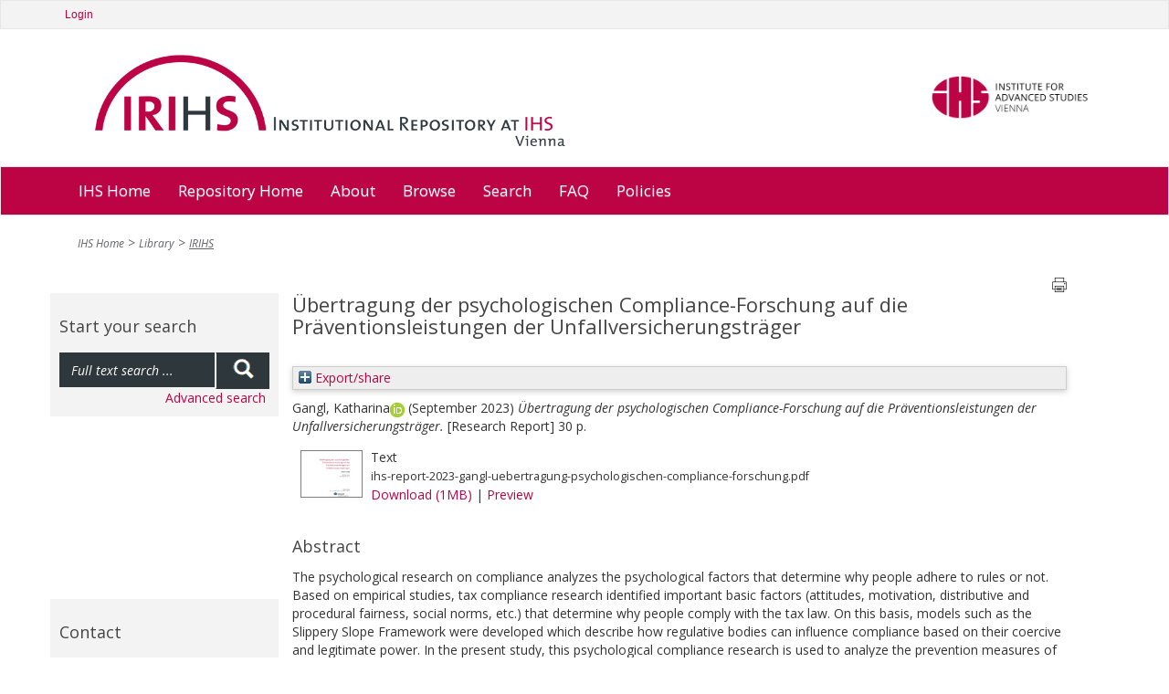

--- FILE ---
content_type: text/html; charset=utf-8
request_url: https://irihs.ihs.ac.at/id/eprint/6940/
body_size: 9028
content:
<!DOCTYPE html>
<html xmlns="http://www.w3.org/1999/xhtml">
<head>
  <title>IRIHS :: Institutional Repository at IHS Vienna</title>

	<meta name="viewport" content="width=device-width" />

	<meta charset="utf-8" />

	<!-- IHS-139 [14/1/21 ejo] Remove the use of Google analytics from the site. Leaving commented out incase it needs to be reinstated. -->
	<!-- Google Analytics
	<script>
(function(i,s,o,g,r,a,m){i['GoogleAnalyticsObject']=r;i[r]=i[r]||function(){
(i[r].q=i[r].q||[]).push(arguments)},i[r].l=1*new Date();a=s.createElement(o),
m=s.getElementsByTagName(o)[0];a.async=1;a.src=g;m.parentNode.insertBefore(a,m)
})(window,document,'script','https://www.google-analytics.com/analytics.js','ga');

ga('create', 'UA-99592844-1', 'auto');
ga('send', 'pageview');
	</script>
	 End Google Analytics -->

<link rel="stylesheet" type="text/css" href="/style/stylesheet_c010e75b4a.css" media="all" />

<!-- Prototype conflict?
<script type="text/javascript" src="http://web-dv.ihs.ac.at/fileadmin/tinymce/tinymce.min.js"></script>
-->

  <meta content="6940" name="eprints.eprintid" />
<meta name="eprints.rev_number" content="17" />
<meta name="eprints.userid" content="621" />
<meta name="eprints.dir" content="disk0/00/00/69/40" />
<meta name="eprints.datestamp" content="2024-04-03 13:07:45" />
<meta content="2025-06-06 13:57:55" name="eprints.lastmod" />
<meta content="2024-04-03 13:07:45" name="eprints.status_changed" />
<meta name="eprints.type" content="research_report" />
<meta content="show" name="eprints.metadata_visibility" />
<meta name="eprints.creators_name" content="Gangl, Katharina" />
<meta name="eprints.creators_id" content="gangl@ihs.ac.at" />
<meta content="0000-0001-6009-3358" name="eprints.creators_orcid" />
<meta content="http://www.loc.gov/loc.terms/relators/CLB" name="eprints.contributors_type" />
<meta name="eprints.contributors_type" content="http://www.loc.gov/loc.terms/relators/CLB" />
<meta name="eprints.contributors_name" content="Knaub, Alina" />
<meta content="Derntl, Stefan" name="eprints.contributors_name" />
<meta content="knaub@ihs.ac.at" name="eprints.contributors_id" />
<meta name="eprints.contributors_id" content="stefan.derntl@ihs.ac.at" />
<meta content="Übertragung der psychologischen Compliance-Forschung auf die Präventionsleistungen der Unfallversicherungsträger" name="eprints.title" />
<meta name="eprints.ispublished" content="pub" />
<meta content="bev_ec" name="eprints.divisions2016" />
<meta content="bev_ec" name="eprints.alldivisions" />
<meta name="eprints.formerdivisions" content="bev_ec" />
<meta content="safety at work, health at work, compliance, trust, power; Arbeitsschutz, Gesundheit in Unternehmen, Compliance, Vertrauen, Macht" name="eprints.keywords" />
<meta content="The psychological research on compliance analyzes the psychological factors that determine why people adhere to rules or not. Based on empirical studies, tax compliance research identified important basic factors (attitudes, motivation, distributive and procedural fairness, social norms, etc.) that determine why people comply with the tax law. On this basis, models such as the Slippery Slope Framework were developed which describe how regulative bodies can influence compliance based on their coercive and legitimate power. In the present study, this psychological compliance research is used to analyze the prevention measures of the German Statutory Accident Insurance Institutions. It is concluded that the combination of different prevention services is essential and ensures high voluntary compliance. Nonetheless, empirical research is necessary to fully utilize the insights of compliance research for the prevention services.


Die psychologische Compliance-Forschung analysiert, warum Menschen sich an Regeln halten. In der Steuerforschung konnten auf Basis von empirischen Studien wichtige grundlegende Faktoren (Einstellungen, Motivation, distributive und prozedurale Gerechtigkeit, soziale Normen etc.) der Compliance identifiziert werden. Auf dieser Basis können Modelle wie das Slippery Slope Framework beschreiben, wie sich die Compliance von Unternehmen durch die Zwangsmacht und legitime Macht von Behörden beeinflussen lässt. In der vorliegenden Studie wird die psychologische Compliance-Forschung genutzt, um die Wirkmechanismen der Präventionsleistungen der gesetzlichen Unfallversicherungsträger in Deutschland zu analysieren. Schließlich wird dargestellt, dass besonders die Kombination von verschiedenen Präventionsleistungen wichtig ist und die freiwillige Compliance sicherstellen kann. Empirische Untersuchungen sind nötig, um die Erkenntnisse der Compliance-Forschung vollumfänglich für die Präventionsleistungen nutzbar zu machen." name="eprints.abstract" />
<meta name="eprints.date" content="2023-09" />
<meta content="published" name="eprints.date_type" />
<meta name="eprints.secret" content="FALSE" />
<meta content="Gangl, Katharina" name="eprints.creator_editor" />
<meta name="eprints.project_number" content="23020" />
<meta name="eprints.open_aire" content="1" />
<meta name="eprints.full_text_status" content="public" />
<meta content="30" name="eprints.pages" />
<meta content="Studie im Auftrag Deutsche Gesetzliche Unfallversicherung e. V. (DGUV)" name="eprints.funders" />
<meta content="FALSE" name="eprints.coversheets_dirty" />
<meta content="archive" name="eprints.eprint_status" />
<meta name="eprints.fp7_project" content="no" />
<meta content="info:eu-repo/semantics/other" name="eprints.fp7_type" />
<meta content="info:eu-repo/semantics/openAccess" name="eprints.access_rights" />
<meta name="eprints.citation" content="  Gangl, KatharinaORCID: https://orcid.org/0000-0001-6009-3358 &lt;https://orcid.org/0000-0001-6009-3358&gt;     (September 2023)   Übertragung der psychologischen Compliance-Forschung auf die Präventionsleistungen der Unfallversicherungsträger.    [Research Report]   30 p.     " />
<meta name="eprints.document_url" content="https://irihs.ihs.ac.at/id/eprint/6940/1/ihs-report-2023-gangl-uebertragung-psychologischen-compliance-forschung.pdf" />
<link href="http://purl.org/DC/elements/1.0/" rel="schema.DC" />
<meta content="https://irihs.ihs.ac.at/id/eprint/6940/" name="DC.relation" />
<meta name="DC.title" content="Übertragung der psychologischen Compliance-Forschung auf die Präventionsleistungen der Unfallversicherungsträger" />
<meta content="Gangl, Katharina" name="DC.creator" />
<meta name="DC.description" content="The psychological research on compliance analyzes the psychological factors that determine why people adhere to rules or not. Based on empirical studies, tax compliance research identified important basic factors (attitudes, motivation, distributive and procedural fairness, social norms, etc.) that determine why people comply with the tax law. On this basis, models such as the Slippery Slope Framework were developed which describe how regulative bodies can influence compliance based on their coercive and legitimate power. In the present study, this psychological compliance research is used to analyze the prevention measures of the German Statutory Accident Insurance Institutions. It is concluded that the combination of different prevention services is essential and ensures high voluntary compliance. Nonetheless, empirical research is necessary to fully utilize the insights of compliance research for the prevention services.


Die psychologische Compliance-Forschung analysiert, warum Menschen sich an Regeln halten. In der Steuerforschung konnten auf Basis von empirischen Studien wichtige grundlegende Faktoren (Einstellungen, Motivation, distributive und prozedurale Gerechtigkeit, soziale Normen etc.) der Compliance identifiziert werden. Auf dieser Basis können Modelle wie das Slippery Slope Framework beschreiben, wie sich die Compliance von Unternehmen durch die Zwangsmacht und legitime Macht von Behörden beeinflussen lässt. In der vorliegenden Studie wird die psychologische Compliance-Forschung genutzt, um die Wirkmechanismen der Präventionsleistungen der gesetzlichen Unfallversicherungsträger in Deutschland zu analysieren. Schließlich wird dargestellt, dass besonders die Kombination von verschiedenen Präventionsleistungen wichtig ist und die freiwillige Compliance sicherstellen kann. Empirische Untersuchungen sind nötig, um die Erkenntnisse der Compliance-Forschung vollumfänglich für die Präventionsleistungen nutzbar zu machen." />
<meta name="DC.date" content="2023-09" />
<meta content="Research Report" name="DC.type" />
<meta content="NonPeerReviewed" name="DC.type" />
<meta content="text" name="DC.format" />
<meta name="DC.language" content="en" />
<meta name="DC.identifier" content="https://irihs.ihs.ac.at/id/eprint/6940/1/ihs-report-2023-gangl-uebertragung-psychologischen-compliance-forschung.pdf" />
<meta content="  Gangl, KatharinaORCID: https://orcid.org/0000-0001-6009-3358 &lt;https://orcid.org/0000-0001-6009-3358&gt;     (September 2023)   Übertragung der psychologischen Compliance-Forschung auf die Präventionsleistungen der Unfallversicherungsträger.    [Research Report]   30 p.     " name="DC.identifier" />
<link rel="canonical" href="https://irihs.ihs.ac.at/id/eprint/6940/" />
<link rel="alternate" title="RDF+N3" type="text/n3" href="https://irihs.ihs.ac.at/cgi/export/eprint/6940/RDFN3/ihs-eprint-6940.n3" />
<link rel="alternate" title="Data Cite XML" type="application/xml; charset=utf-8" href="https://irihs.ihs.ac.at/cgi/export/eprint/6940/DataCiteXML/ihs-eprint-6940.xml" />
<link title="OPENAIRE" href="https://irihs.ihs.ac.at/cgi/export/eprint/6940/OPENAIRE/ihs-eprint-6940.xml" type="application/xml; charset=utf-8" rel="alternate" />
<link type="text/plain; charset=utf-8" href="https://irihs.ihs.ac.at/cgi/export/eprint/6940/Text_no_orcid/ihs-eprint-6940.txt" title="ASCII Citation" rel="alternate" />
<link title="Simple Metadata" href="https://irihs.ihs.ac.at/cgi/export/eprint/6940/Simple/ihs-eprint-6940.txt" type="text/plain; charset=utf-8" rel="alternate" />
<link rel="alternate" href="https://irihs.ihs.ac.at/cgi/export/eprint/6940/DC/ihs-eprint-6940.txt" type="text/plain; charset=utf-8" title="Dublin Core" />
<link type="text/html; charset=utf-8" href="https://irihs.ihs.ac.at/cgi/export/eprint/6940/HTML_no_orcid/ihs-eprint-6940.html" title="HTML Citation" rel="alternate" />
<link type="text/plain" href="https://irihs.ihs.ac.at/cgi/export/eprint/6940/Refer/ihs-eprint-6940.refer" title="Refer" rel="alternate" />
<link type="text/plain; charset=utf-8" href="https://irihs.ihs.ac.at/cgi/export/eprint/6940/BibTeX/ihs-eprint-6940.bib" title="BibTeX" rel="alternate" />
<link type="application/json; charset=utf-8" href="https://irihs.ihs.ac.at/cgi/export/eprint/6940/JSON/ihs-eprint-6940.js" title="JSON" rel="alternate" />
<link rel="alternate" title="OpenURL ContextObject" type="text/xml; charset=utf-8" href="https://irihs.ihs.ac.at/cgi/export/eprint/6940/ContextObject/ihs-eprint-6940.xml" />
<link title="MODS" href="https://irihs.ihs.ac.at/cgi/export/eprint/6940/MODS/ihs-eprint-6940.xml" type="text/xml; charset=utf-8" rel="alternate" />
<link rel="alternate" title="Reference Manager" type="text/plain" href="https://irihs.ihs.ac.at/cgi/export/eprint/6940/RIS/ihs-eprint-6940.ris" />
<link title="Dublin Core FP7" href="https://irihs.ihs.ac.at/cgi/export/eprint/6940/DC_Ext/ihs-eprint-6940.txt" type="text/plain; charset=utf-8" rel="alternate" />
<link rel="alternate" href="https://irihs.ihs.ac.at/cgi/export/eprint/6940/RDFXML/ihs-eprint-6940.rdf" type="application/rdf+xml" title="RDF+XML" />
<link rel="alternate" href="https://irihs.ihs.ac.at/cgi/export/eprint/6940/METS/ihs-eprint-6940.xml" type="text/xml; charset=utf-8" title="METS" />
<link title="MPEG-21 DIDL" href="https://irihs.ihs.ac.at/cgi/export/eprint/6940/DIDL/ihs-eprint-6940.xml" type="text/xml; charset=utf-8" rel="alternate" />
<link rel="alternate" href="https://irihs.ihs.ac.at/cgi/export/eprint/6940/XML/ihs-eprint-6940.xml" type="application/vnd.eprints.data+xml; charset=utf-8" title="EP3 XML" />
<link type="text/plain" href="https://irihs.ihs.ac.at/cgi/export/eprint/6940/RefWorks/ihs-eprint-6940.ref" title="RefWorks" rel="alternate" />
<link type="text/csv; charset=utf-8" href="https://irihs.ihs.ac.at/cgi/export/eprint/6940/CSV/ihs-eprint-6940.csv" title="Multiline CSV" rel="alternate" />
<link title="EndNote" href="https://irihs.ihs.ac.at/cgi/export/eprint/6940/EndNote/ihs-eprint-6940.enw" type="text/plain; charset=utf-8" rel="alternate" />
<link type="text/plain" href="https://irihs.ihs.ac.at/cgi/export/eprint/6940/RDFNT/ihs-eprint-6940.nt" title="RDF+N-Triples" rel="alternate" />
<link rel="alternate" title="OpenURL ContextObject in Span" type="text/plain; charset=utf-8" href="https://irihs.ihs.ac.at/cgi/export/eprint/6940/COinS/ihs-eprint-6940.txt" />
<link href="https://irihs.ihs.ac.at/" rel="Top" />
    <link rel="Sword" href="https://irihs.ihs.ac.at/sword-app/servicedocument" />
    <link rel="SwordDeposit" href="https://irihs.ihs.ac.at/id/contents" />
    <link type="text/html" href="https://irihs.ihs.ac.at/cgi/search" rel="Search" />
    <link type="application/opensearchdescription+xml" title="IRIHS" href="https://irihs.ihs.ac.at/cgi/opensearchdescription" rel="Search" />
    <script type="text/javascript" src="https://www.google.com/jsapi">
//padder
</script><script type="text/javascript">
// <![CDATA[
google.load("visualization", "1", {packages:["corechart", "geochart"]});
// ]]></script><script type="text/javascript">
// <![CDATA[
var eprints_http_root = "https://irihs.ihs.ac.at";
var eprints_http_cgiroot = "https://irihs.ihs.ac.at/cgi";
var eprints_oai_archive_id = "irihs.ihs.ac.at";
var eprints_logged_in = false;
var eprints_logged_in_userid = 0; 
var eprints_logged_in_username = ""; 
var eprints_logged_in_usertype = ""; 
var eprints_lang_id = "en";
// ]]></script>
    <style type="text/css">.ep_logged_in { display: none }</style>
    <link type="text/css" rel="stylesheet" href="/style/auto-3.4.6.css?1746546721" />
    <script type="text/javascript" src="/javascript/auto-3.4.6.js?1746546721">
//padder
</script>
    <!--[if lte IE 6]>
        <link rel="stylesheet" type="text/css" href="/style/ie6.css" />
   <![endif]-->
    <meta name="Generator" content="EPrints 3.4.6" />
    <meta content="text/html; charset=UTF-8" http-equiv="Content-Type" />
    <meta content="en" http-equiv="Content-Language" />
    

	<!-- VhsAssetsDependenciesLoaded bootstrap,bootstrap-theme,font-awesome,main-css,rte,jquery-colorbox-css,bxslider-css,icons_general,icons_polit,icons_soc,icons_research,icons_applied,print-css,responsive-css,header-css,jquery,modernizr,bootstrap-core,jquery-colorbox,jquery-colorbox-main,plugin,main-js,slider -->
	<link rel="stylesheet" href="/style/vhs-assets-bootstrap-bootstrap-theme-font-awesome-main-css.css" />
	<link rel="stylesheet" href="/style/vhs-assets-rte.css" />
	<link rel="stylesheet" href="/style/vhs-assets-jquery-colorbox-css.css" />
	<link rel="stylesheet" href="/style/vhs-assets-bxslider-css-icons_general-icons_polit-icons_soc-icons_research-icons_applied-print-css-responsive-css-header-css.css" />
	
</head>
<body class="library" id="pid109">


<div>

		<div id="topnav" class="navbar navbar-top navbar-default" style="min-width: 810px">
			<div class="container">
				<div class="navbar service">
        <ul class="ep_tm_key_tools" id="ep_tm_menu_tools"><li class="ep_tm_key_tools_item"><a href="/cgi/users/home" class="ep_tm_key_tools_item_link">Login</a></li></ul>

				</div>
				
				<!--/.nav-collapse -->
			</div>
		</div>
	
	<div class="container" style="min-width: 810px;">
		<ul id="logo">
			<li>
				<a class="navbar-brand" href="/" tabindex="1">
				<img class="pull-left" alt="Logo IRIHS" src="/images/irihs-logo-design-top-left-homepage-with-uneven-padding.png" width="540" height="120" title="Logo IRIHS" />
				</a>
			</li>
			<li class="right-img-item">
				<a class="right-img-link pull-right navbar-brand" id="logo" href="http://www.ihs.ac.at">
				  <img class="right-img pull-right" alt="Logo IHS" src="/images/logo-ihs.png" width="176" height="" title="Logo IHS" />
				</a>
			</li>
		</ul>
	
	</div>
	
  
	    <div id="ep_navbar" class="navbar navbar-main navbar-default">
  	    <div class="container">	
  		    <div class="navbar-header">
           <!-- <button type="button" class="navbar-toggle" data-toggle="collapse" data-target=".navbar-collapse">
              <span class="icon-bar"></span>
              <span class="icon-bar"></span>
              <span class="icon-bar"></span>
            </button>-->
          </div>			
  	    <div class="navbar">

  			<ul class="nav navbar-nav">
					<li>
						<a href="http://www.ihs.ac.at/">
						  IHS Home
						</a>
					</li>				
					
					<!--<li id="nav_51" class="sub dropdown menu-large">
						<a tabindex="101" href="{$config{base_url}}/" data-placement="bottom" title="Repository Home" class="51 dropdown-toggle"											   role="button">
						  Repository Home
						</a>
					</li>-->
					<li>
						<a href="https://irihs.ihs.ac.at/">
						  Repository Home
						</a>
					</li>				
					
					<!--<li id="nav_57" class="sub dropdown menu-large">
						<a tabindex="102" href="{$config{base_url}}/" data-placement="bottom" title="About" class="57 dropdown-toggle" role="button">About</a>
					</li>-->
					
					<li>
						<a href="https://irihs.ihs.ac.at/information.html">
						  About
						</a>
					</li>				
					
					<!--<li id="nav_4" class="sub dropdown menu-large">
											<a tabindex="104"
											   href="{$config{base_url}}/view/"
											   data-placement="bottom"
											   title="Browse"
											   class="4 dropdown-toggle"
										
											   role="button">Browse</a>-->

					<li>
						<a href="https://irihs.ihs.ac.at/view/">
						  Browse
						</a>
<!--
								<ul class="dropdown-menu megamenu row level2">
										
										<li class=" col-sm-3"><a tabindex="101"
																						   href="{$config{base_url}}/view/creators/"
																						   data-placement="bottom"
																						   title="By Author"
																						   class=""
																							target=""
																						   role="button">By Author</a>
											</li>
										
										<li class="sub col-sm-3"><a tabindex="102"
																						   href="{$config{base_url}}/view/divisions/"
																						   data-placement="bottom"
																						   title="By Division"
																						   class="sub"
																							target=""
																						   role="button">By Division</a>
											</li>
										
										<li class=" col-sm-3"><a tabindex="103"
																						   href="{$config{base_url}}/view/subjects/"
																						   data-placement="bottom"
																						   title="By Subject"
																						   class=""
																							target=""
																						   role="button">By Subject</a>
											</li>
										
										<li class="sub col-sm-3"><a tabindex="104"
																						   href="{$config{base_url}}/view/year/"
																						   data-placement="bottom"
																						   title="By Year"
																						   class="sub"
																							target=""
																						   role="button">By Year</a>
											</li>
                </ul>										
-->
					</li>				
<!--					
					<li id="nav_111" class="sub dropdown menu-large">
											<a tabindex="105"
											   href="{$config{perl_url}}/search/advanced"
											   data-placement="bottom"
											   title="Search"
											   class="111 dropdown-toggle"
											   role="button">Search</a>
					</li>				
-->					
					<li>
						<a href="https://irihs.ihs.ac.at/cgi/search/advanced">
						  Search
						</a>
					</li>				
					
					<li>
						<a href="https://irihs.ihs.ac.at/faq.html">
						  FAQ
						</a>
					</li>

          <li>					
            <a href="https://irihs.ihs.ac.at/policies.html">
              Policies
            </a>
					</li>
					
			</ul>
	
	</div>
	<!--/.nav-collapse -->
	</div>
	</div>
    
    

	<div class="container">
		<!--  -->
	</div>
	<div class="container" style="min-width: 810px;">
		
		
	


		

				<!-- Default header -->
				<!-- <header class="jumbotron" role="banner">

					

		<ul class="list-unstyled pull-right">
			<li class="">Contact</li>
			<li><a href="https://web-dv.ihs.ac.at/service/login/">Login</a></li>
		</ul>

	

					Could not get image resource for "EXT:speciality/Resources/Public/Images/logo.png".
					<h1>My company name</h1>

					<p class="lead">
						Acme - a company making everything

						
					</p>
				</header> -->
			
	
		
		<div class="hidden-print">
			<ul class="breadcrumb"><li class="active sub">
<a href="http://www.ihs.ac.at/" title="IHS Home" class="active sub">IHS Home</a>
</li>
<li class="active sub">
<a href="https://www.ihs.ac.at/publications-hub/library/" title="Library" class="active sub">Library</a>
</li>
<li class="active current sub">
<a href="https://irihs.ihs.ac.at/" title="Institutional Repository at IHS" class="active current sub">IRIHS</a>
</li>
</ul>
		</div>
	
		
		
			
		
	

		<!--TYPO3SEARCH_begin-->
		
		<div class="row" role="main">
			<div class="container">						
<!--				<h1 class="sub_page_header">Library</h1>  -->
			</div>
			<div role="section">

					<div role="section" id="ep_search_box">

        <div class="general-conference hidden-print">
          <header class="csc-header csc-header-n1"><h2>Start your search</h2></header>
	  <form method="get" accept-charset="utf-8" action="/cgi/facet" role="search">
			      <div class="input-group" id="ep_search_group_outer">
			        <div class="input-group" id="ep_search_group">
					        <input class="form-control input" type="text" name="q" value="" placeholder="Full text search ..." />
					        <span class="input-group-addon"><button>
						        <span class="glyphicon glyphicon-search"></span>
						        </button>
					        </span>
			        </div>
			      </div>
            <input type="hidden" name="_action_search" value="Search" />
            <input type="hidden" name="_order" value="bytitle" />
            <input type="hidden" name="basic_srchtype" value="ALL" />
            <input type="hidden" name="_satisfyall" value="ALL" />
            <div id="ep_advanced_search_link">
              <a href="https://irihs.ihs.ac.at/cgi/search/advanced">Advanced search</a>
            </div>
          </form>
        </div>
					
		<!-- submenu navigation, collapsible -->
		
			
		
	
						<div class="general-conference hidden-print" style="margin-top: 200px;"><header class="csc-header csc-header-n1"><h2>Contact</h2></header><div class="csc-textpic-text">
						  <p>Institute for Advanced Studies (IHS)<br />
                 Library<br />
                 Josefstaedter Strasse 39<br />
                 1080 Vienna, Austria<br /><br />
                 Phone: +43 1 59991 239<br />
                 Fax: +43 1 59991 505<br />
                 <a href="mailto:library@ihs.ac.at" title="Opens window for sending email" class="mail">library(at)ihs.ac.at</a>
              </p>
            </div></div>
						  
					</div>

					<div id="ep_main" class="col-md-9" role="section">

			    <div class="printbutton hidden-print"><a href="javascript:window.print()">
            <img class="buttonPrint" title="Print page" alt="Print page" src="/images/print-icon.png" /></a>
          </div>						
					
              <!-- *MAIN CONTENT START* -->
             <div>
               <div class="ep_tm_page_content">
                 <h1 id="page-title" class="ep_tm_pagetitle">
                  

Übertragung der psychologischen Compliance-Forschung auf die Präventionsleistungen der Unfallversicherungsträger


                </h1>
                <div class="ep_summary_content"><div class="ep_summary_content_top"><div id="ep_summary_box_2" class="ep_summary_box ep_plugin_summary_box_tools"><div class="ep_summary_box_title"><div class="ep_no_js">Export/share</div><div class="ep_only_js" id="ep_summary_box_2_colbar" style="display: none"><a onclick="EPJS_blur(event); EPJS_toggleSlideScroll('ep_summary_box_2_content',true,'ep_summary_box_2');EPJS_toggle('ep_summary_box_2_colbar',true);EPJS_toggle('ep_summary_box_2_bar',false);return false" class="ep_box_collapse_link" href="#"><img border="0" alt="-" src="/style/images/minus.png" /> Export/share</a></div><div id="ep_summary_box_2_bar" class="ep_only_js"><a onclick="EPJS_blur(event); EPJS_toggleSlideScroll('ep_summary_box_2_content',false,'ep_summary_box_2');EPJS_toggle('ep_summary_box_2_colbar',false);EPJS_toggle('ep_summary_box_2_bar',true);return false" class="ep_box_collapse_link" href="#"><img src="/style/images/plus.png" alt="+" border="0" /> Export/share</a></div></div><div id="ep_summary_box_2_content" class="ep_summary_box_body" style="display: none"><div id="ep_summary_box_2_content_inner"><div class="ep_block" style="margin-bottom: 1em"><form action="https://irihs.ihs.ac.at/cgi/export_redirect" accept-charset="utf-8" method="get">
  <input value="6940" type="hidden" name="eprintid" id="eprintid" />
  <select aria-labelledby="box_tools_export_button" name="format">
    <option value="RDFN3">RDF+N3</option>
    <option value="OPENAIRE">OPENAIRE</option>
    <option value="DataCiteXML">Data Cite XML</option>
    <option value="Text_no_orcid">ASCII Citation</option>
    <option value="DC">Dublin Core</option>
    <option value="Simple">Simple Metadata</option>
    <option value="HTML_no_orcid">HTML Citation</option>
    <option value="Refer">Refer</option>
    <option value="JSON">JSON</option>
    <option value="BibTeX">BibTeX</option>
    <option value="ContextObject">OpenURL ContextObject</option>
    <option value="RIS">Reference Manager</option>
    <option value="MODS">MODS</option>
    <option value="DC_Ext">Dublin Core FP7</option>
    <option value="RDFXML">RDF+XML</option>
    <option value="METS">METS</option>
    <option value="XML">EP3 XML</option>
    <option value="DIDL">MPEG-21 DIDL</option>
    <option value="CSV">Multiline CSV</option>
    <option value="EndNote">EndNote</option>
    <option value="RefWorks">RefWorks</option>
    <option value="RDFNT">RDF+N-Triples</option>
    <option value="COinS">OpenURL ContextObject in Span</option>
  </select>
  <input id="box_tools_export_button" value="Export" type="submit" class="ep_form_action_button" />
</form></div><div class="addtoany_share_buttons"><a href="https://www.addtoany.com/share?linkurl=https://irihs.ihs.ac.at/id/eprint/6940&amp;title=Übertragung der psychologischen Compliance-Forschung auf die Präventionsleistungen der Unfallversicherungsträger" target="_blank"><img src="/images/shareicon/a2a.svg" alt="Add to Any" class="ep_form_action_button" /></a><a href="https://www.addtoany.com/add_to/twitter?linkurl=https://irihs.ihs.ac.at/id/eprint/6940&amp;linkname=Übertragung der psychologischen Compliance-Forschung auf die Präventionsleistungen der Unfallversicherungsträger" target="_blank"><img alt="Add to Twitter" src="/images/shareicon/twitter.svg" class="ep_form_action_button" /></a><a href="https://www.addtoany.com/add_to/facebook?linkurl=https://irihs.ihs.ac.at/id/eprint/6940&amp;linkname=Übertragung der psychologischen Compliance-Forschung auf die Präventionsleistungen der Unfallversicherungsträger" target="_blank"><img alt="Add to Facebook" src="/images/shareicon/facebook.svg" class="ep_form_action_button" /></a><a target="_blank" href="https://www.addtoany.com/add_to/linkedin?linkurl=https://irihs.ihs.ac.at/id/eprint/6940&amp;linkname=Übertragung der psychologischen Compliance-Forschung auf die Präventionsleistungen der Unfallversicherungsträger"><img class="ep_form_action_button" src="/images/shareicon/linkedin.svg" alt="Add to Linkedin" /></a><a target="_blank" href="https://www.addtoany.com/add_to/pinterest?linkurl=https://irihs.ihs.ac.at/id/eprint/6940&amp;linkname=Übertragung der psychologischen Compliance-Forschung auf die Präventionsleistungen der Unfallversicherungsträger"><img class="ep_form_action_button" alt="Add to Pinterest" src="/images/shareicon/pinterest.svg" /></a><a target="_blank" href="https://www.addtoany.com/add_to/email?linkurl=https://irihs.ihs.ac.at/id/eprint/6940&amp;linkname=Übertragung der psychologischen Compliance-Forschung auf die Präventionsleistungen der Unfallversicherungsträger"><img class="ep_form_action_button" alt="Add to Email" src="/images/shareicon/email.svg" /></a></div></div></div></div></div><div class="ep_summary_content_left"></div><div class="ep_summary_content_right"></div><div class="ep_summary_content_main">

  <p style="margin-bottom: 1em">
    


    <span class="person orcid-person"><span class="person_name">Gangl, Katharina</span><a target="_blank" class="orcid" href="https://orcid.org/0000-0001-6009-3358"><img src="/images/orcid_16x16.png" /><span class="orcid-tooltip">ORCID: https://orcid.org/0000-0001-6009-3358</span></a></span>
  


  <!-- IHS-60 [2015-06-25/drn] To be like ihs_series and ihs_policy_brief coversheet display month and year for ihs_series and ihs_policy_brief citations. -->
  
      (September 2023)
    


<em>Übertragung der psychologischen Compliance-Forschung auf die Präventionsleistungen der Unfallversicherungsträger.</em>

<!-- IHS-137 Add blog post type citation specializations -->



    [Research Report]
  

	30 p.



<!-- IHS-145 [26/11/21 ejo] do not need published status in the citation -->
<!--
<if test=" ! type.one_of( 'patent','thesis' )">
  <if test="ispublished.one_of('unpub', 'submitted', 'inpress')"> (<print expr="ispublished"/>)</if>
</if>
-->


  </p>

  

  

    
  
    
      
      <div>
        
          <div class="ep_summary_page_document">
            <span><a onmouseout="EPJS_HidePreview( event, 'doc_preview_192421', 'right' );" onmouseover="EPJS_ShowPreview( event, 'doc_preview_192421', 'right' );" class="ep_document_link" onfocus="EPJS_ShowPreview( event, 'doc_preview_192421', 'right' );" href="https://irihs.ihs.ac.at/id/eprint/6940/1/ihs-report-2023-gangl-uebertragung-psychologischen-compliance-forschung.pdf" onblur="EPJS_HidePreview( event, 'doc_preview_192421', 'right' );"><img class="ep_doc_icon" title="ihs-report-2023-gangl-uebertragung-psychologischen-compliance-forschung.pdf" src="https://irihs.ihs.ac.at/6940/1.hassmallThumbnailVersion/ihs-report-2023-gangl-uebertragung-psychologischen-compliance-forschung.pdf" border="0" alt="[thumbnail of ihs-report-2023-gangl-uebertragung-psychologischen-compliance-forschung.pdf]" /></a><div id="doc_preview_192421" class="ep_preview"><div><div><span><img id="doc_preview_192421_img" src="https://irihs.ihs.ac.at/6940/1.haspreviewThumbnailVersion/ihs-report-2023-gangl-uebertragung-psychologischen-compliance-forschung.pdf" border="0" alt="" class="ep_preview_image" /><div class="ep_preview_title">Preview</div></span></div></div></div></span>
            <span>
              

<!-- document citation -->


<span class="ep_document_citation">
<span class="document_format">Text</span>
<br /><span class="document_filename">ihs-report-2023-gangl-uebertragung-psychologischen-compliance-forschung.pdf</span>



</span>

<br />
              <a href="https://irihs.ihs.ac.at/id/eprint/6940/1/ihs-report-2023-gangl-uebertragung-psychologischen-compliance-forschung.pdf" class="ep_document_link">Download (1MB)</a>
              
			  
			  | <a rel="lightbox[docs] nofollow" href="https://irihs.ihs.ac.at/6940/1.haslightboxThumbnailVersion/ihs-report-2023-gangl-uebertragung-psychologischen-compliance-forschung.pdf">Preview</a>
			  
			  
              
  
              <ul>
              
              </ul>
            </span>
          </div>
        
      </div>
      <div class="ep_summary_page_document"></div>
    

  

  

  
    <h2>Abstract</h2>
    <div style="text-align: left; margin: 1em auto 0em auto"><p class="ep_field_para">The psychological research on compliance analyzes the psychological factors that determine why people adhere to rules or not. Based on empirical studies, tax compliance research identified important basic factors (attitudes, motivation, distributive and procedural fairness, social norms, etc.) that determine why people comply with the tax law. On this basis, models such as the Slippery Slope Framework were developed which describe how regulative bodies can influence compliance based on their coercive and legitimate power. In the present study, this psychological compliance research is used to analyze the prevention measures of the German Statutory Accident Insurance Institutions. It is concluded that the combination of different prevention services is essential and ensures high voluntary compliance. Nonetheless, empirical research is necessary to fully utilize the insights of compliance research for the prevention services.</p><p class="ep_field_para">Die psychologische Compliance-Forschung analysiert, warum Menschen sich an Regeln halten. In der Steuerforschung konnten auf Basis von empirischen Studien wichtige grundlegende Faktoren (Einstellungen, Motivation, distributive und prozedurale Gerechtigkeit, soziale Normen etc.) der Compliance identifiziert werden. Auf dieser Basis können Modelle wie das Slippery Slope Framework beschreiben, wie sich die Compliance von Unternehmen durch die Zwangsmacht und legitime Macht von Behörden beeinflussen lässt. In der vorliegenden Studie wird die psychologische Compliance-Forschung genutzt, um die Wirkmechanismen der Präventionsleistungen der gesetzlichen Unfallversicherungsträger in Deutschland zu analysieren. Schließlich wird dargestellt, dass besonders die Kombination von verschiedenen Präventionsleistungen wichtig ist und die freiwillige Compliance sicherstellen kann. Empirische Untersuchungen sind nötig, um die Erkenntnisse der Compliance-Forschung vollumfänglich für die Präventionsleistungen nutzbar zu machen.</p></div>
  

  <table style="margin-bottom: 1em; margin-top: 1em;" cellpadding="3">
    <tr>
      <th align="right">Item Type:</th>
      <td>
        Research Report
        
        
        
      </td>
    </tr>
    
    
      
    
      
    
      
        <tr>
          <th align="right">Keywords:</th>
          <td valign="top">safety at work, health at work, compliance, trust, power; Arbeitsschutz, Gesundheit in Unternehmen, Compliance, Vertrauen, Macht</td>
        </tr>
      
    
      
        <tr>
          <th align="right">Funders:</th>
          <td valign="top">Studie im Auftrag Deutsche Gesetzliche Unfallversicherung e. V. (DGUV)</td>
        </tr>
      
    
      
    
      
    
      
    
      
    
      
        <tr>
          <th align="right">Former Research Units:</th>
          <td valign="top"><a href="https://irihs.ihs.ac.at/view/divisions/divisions2016.html">Former Research Groups (until 2024)</a> &gt; <a href="https://irihs.ihs.ac.at/view/divisions/bev=5Fec.html">Behavioral Economics</a></td>
        </tr>
      
    
      
    
      
    
      
    
      
        <tr>
          <th align="right">Date Deposited:</th>
          <td valign="top">03 Apr 2024 13:07</td>
        </tr>
      
    
      
        <tr>
          <th align="right">Last Modified:</th>
          <td valign="top">06 Jun 2025 13:57</td>
        </tr>
      
    
      
    
      
    
      
    
    <tr>
      <th align="right">URI:</th>
      <td valign="top"><a href="https://irihs.ihs.ac.at/id/eprint/6940">https://irihs.ihs.ac.at/id/eprint/6940</a></td>
    </tr>
  </table>

  
  

  
    <h2 id="actions">Actions (login required)</h2>
    <dl class="ep_summary_page_actions">
    
      <dt><a href="/cgi/users/home?screen=EPrint%3A%3AView&amp;eprintid=6940"><img alt="View Item" src="/style/images/action_view.png" title="View Item button" class="ep_form_action_icon" role="button" /></a></dt>
      <dd>View Item</dd>
    
    </dl>
  

</div><div class="ep_summary_content_bottom"><div class="ep_summary_box ep_plugin_summary_box_corerecommender" id="ep_summary_box_1"><div class="ep_summary_box_title"><div class="ep_no_js">CORE (COnnecting REpositories)</div><div id="ep_summary_box_1_colbar" class="ep_only_js"><a class="ep_box_collapse_link" href="#" onclick="EPJS_blur(event); EPJS_toggleSlideScroll('ep_summary_box_1_content',true,'ep_summary_box_1');EPJS_toggle('ep_summary_box_1_colbar',true);EPJS_toggle('ep_summary_box_1_bar',false);return false"><img alt="-" border="0" src="/style/images/minus.png" /> CORE (COnnecting REpositories)</a></div><div id="ep_summary_box_1_bar" class="ep_only_js" style="display: none"><a onclick="EPJS_blur(event); EPJS_toggleSlideScroll('ep_summary_box_1_content',false,'ep_summary_box_1');EPJS_toggle('ep_summary_box_1_colbar',true);EPJS_toggle('ep_summary_box_1_bar',false);return false" href="#" class="ep_box_collapse_link"><img alt="+" border="0" src="/style/images/plus.png" /> CORE (COnnecting REpositories)</a></div></div><div class="ep_summary_box_body" id="ep_summary_box_1_content"><div id="ep_summary_box_1_content_inner"><div id="coreRecommenderOutput"></div><script type="text/javascript">
            (function (d, s, idScript, idRec, userInput) {
                var coreAddress = 'https://core.ac.uk';
                var js, fjs = d.getElementsByTagName(s)[0];
                if (d.getElementById(idScript))
                    return;
                js = d.createElement(s);
                js.id = idScript;
                js.src = coreAddress + '/recommender/embed.js';
                fjs.parentNode.insertBefore(js, fjs);

                localStorage.setItem('idRecommender', idRec);
                localStorage.setItem('userInput', JSON.stringify(userInput));

                                var link = d.createElement('link');
                link.setAttribute('rel', 'stylesheet');
                link.setAttribute('type', 'text/css');
                link.setAttribute('href', coreAddress + '/recommender/embed-eprints-style.css');
                d.getElementsByTagName('head')[0].appendChild(link);

            }(document, 'script', 'recommender-embed', '58958a', {}));</script></div></div></div></div><div class="ep_summary_content_after"></div></div>
                
              </div>
            </div>
            <!-- *MAIN CONTENT END* -->
					
					
<!-- SLIDER - REMOVED
          <div id="slider_sub_section">
							<ul class="bxslider"><li><a href="http://web-dv.ihs.ac.at/no_cache/library/search/" title="Thousands of books ..." ><div class="rechteck-about-ihs"><h3>Thousands of books ...</h3><h2><p class="align-left">Find your materials and explore the<br /> IHS library</p></h2></div></a><img src="/images/people_image_dummy.png" width="880" height="400" alt="" /></li><li><a href="/no_cache/library/search/" title="Thousands of articles ..." ><div class="rechteck-about-ihs"><h3>Thousands of articles ...</h3><h2>We'll help you find what you are looking for</h2></div></a><img src="/images/close.png" width="880" height="396" alt="" /></li></ul>
						</div> -->
					</div>
					
								</div>		
		
		</div>
	
		<!--TYPO3SEARCH_end-->

		
	</div>

	
</div>

<div style="min-width: 810px">


<footer>
            <div class="about-ihs">
                <span class="ihs_copy">IHS © 2019</span>
            </div>
</footer>
    
    
</div>

</body>
</html>